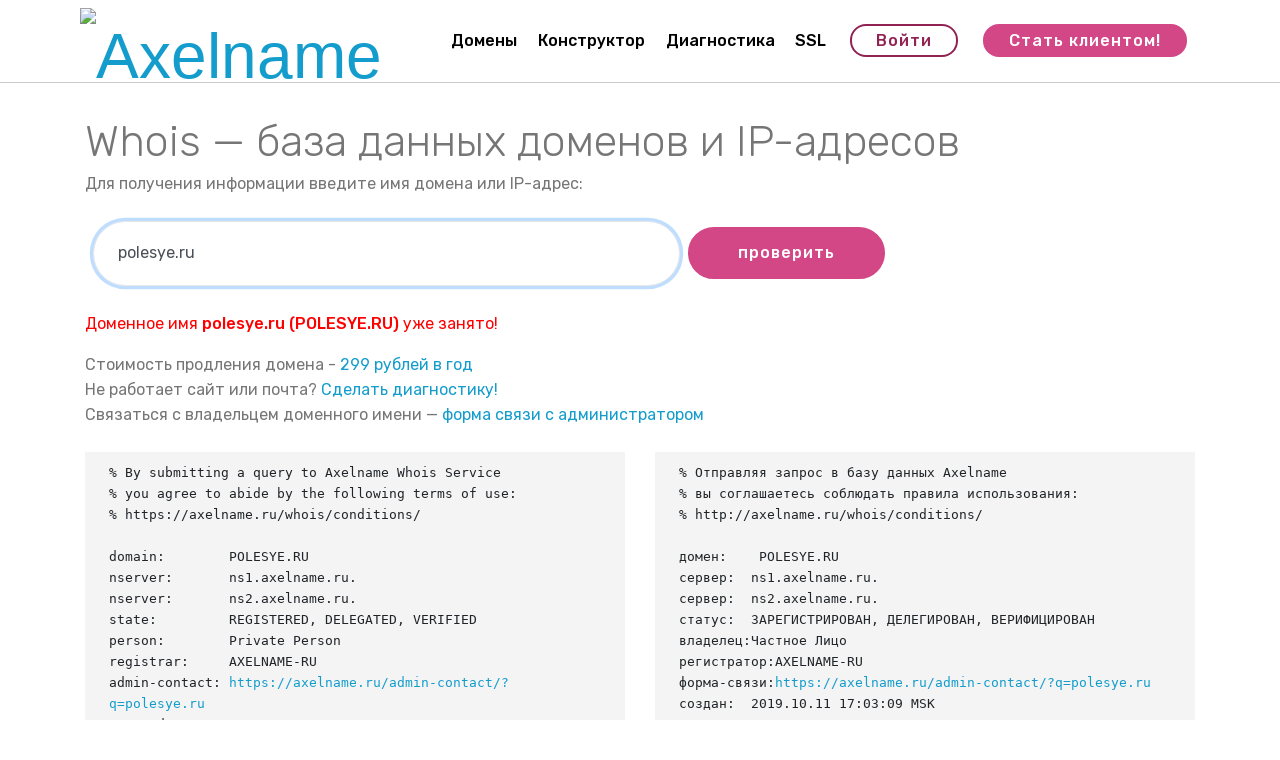

--- FILE ---
content_type: text/html; charset=UTF-8
request_url: https://axelname.ru/whois/?q=polesye.ru&special=default
body_size: 5623
content:
<!DOCTYPE html>
<html>
<head>
	<title>polesye.ru &#151; информация о домене</title>
	
	<meta property="og:title" content="Axelname">
	<meta property="og:type" content="website">
	<meta property="og:url" content="https://axelname.ru/">
	<meta property="og:description" content="Точно лучше: Axelname - аккредитованный регистратор доменов RU и РФ">
	<meta property="og:image" content="https://axelname.axelcdn.ru/static/i/logo_180.png">
	<meta property="og:site_name" content="Axelname">
	<meta name="application-name" content="Axelname">
	<meta name="theme-color" content="#D64B8B">
	
	
	<meta http-equiv="X-UA-Compatible" content="IE=edge">
	<meta name="viewport" content="width=device-width, initial-scale=1.0, user-scalable=no" />
	
	<link rel="shortcut icon" href="https://axelname.axelcdn.ru/static/i/logo_180.png" type="image/png">
	<link rel="apple-touch-icon" href="https://axelname.axelcdn.ru/static/i/logo_180.png" sizes="180x180">
	<link rel="search" href="https://axelname.ru/opensearch.xml" title="Axelname" type="application/opensearchdescription+xml">
	
	<link rel="stylesheet" href="https://axelname.axelcdn.ru/static/assets/bootstrap/css/bootstrap.min.css">
	<link rel="stylesheet" href="https://axelname.axelcdn.ru/static/assets/bootstrap/css/bootstrap-grid.min.css">
	<link rel="stylesheet" href="https://axelname.axelcdn.ru/static/assets/bootstrap/css/bootstrap-reboot.min.css">
	<link rel="stylesheet" href="https://axelname.axelcdn.ru/static/assets/mobirise/css/mbr-additional.css?6" type="text/css">
	<link rel="manifest" href="/manifest.json">
	
</head>
<body>

<section class="menu cid-r46axmn9A0" once="menu" id="menu1-10">
    <nav class="navbar navbar-expand beta-menu navbar-dropdown align-items-center navbar-fixed-top navbar-toggleable-sm">
        <button class="navbar-toggler navbar-toggler-right" type="button" data-toggle="collapse" data-target="#navbarSupportedContent" aria-controls="navbarSupportedContent" aria-expanded="false" aria-label="Toggle navigation">
            <div class="hamburger">
                <span></span>
                <span></span>
                <span></span>
                <span></span>
            </div>
        </button>
        <div class="menu-logo">
            <div class="navbar-brand">
                <span class="navbar-logo">
                    <a href="/">
                         <img src="https://axelname.axelcdn.ru/static/assets/images/logo-new-368x130.png" alt="Axelname" title="" style="height: 4.1rem;">
                    </a>
                </span>
                
            </div>
        </div>
        <div class="collapse navbar-collapse" id="navbarSupportedContent">
            <ul class="navbar-nav nav-dropdown" data-app-modern-menu="true"><li class="nav-item">
                    <a class="nav-link link text-black display-4" href="/domains/">Домены</a>
                </li><li class="nav-item"><a class="nav-link link text-black display-4" href="/builder/">
                        Конструктор</a></li><li class="nav-item"><a class="nav-link link text-black display-4" href="/diag/">
                        Диагностика</a></li><li class="nav-item"><a class="nav-link link text-black display-4" href="/ssl/">
                        SSL</a></li></ul>
            <div class="navbar-buttons mbr-section-btn"><a class="btn btn-sm btn-secondary-outline display-4" href="https://my.axelname.ru/" onclick="ym(18950710,'reachGoal','user_lk'); return true;">Войти</a> <a class="btn btn-sm btn-secondary display-4" href="https://my.axelname.ru/register/" onclick="ym(18950710,'reachGoal','user_reg'); return true;">Стать клиентом!</a></div>
        </div>
    </nav>
</section>



<section class="mbr-section article content1 cid-r462E8NkJY" id="content1-q">
    
     

    <div class="container display-7 mbr-text">

           
			<h1>Whois &mdash; база данных доменов и IP-адресов</h1>


Для получения информации введите имя домена или IP-адрес:
<br>
<br>
<form method=get id="form" class="mbr-form">

<div class="mbr-subscribe input-group" style="max-width: 800px">
	<input type=text name=q value="polesye.ru" size=60 tabindex=1 autofocus autocomplete="off" id="whois" class="form-control"> 

	<span class="input-group-btn"><button type="submit" class="btn btn-secondary display-4">проверить</button></span>
</div>
</form>




<br>
<p><font color=red>Доменное имя <b>polesye.ru (POLESYE.RU)</b> уже занято!</font></p>Стоимость продления домена - <a href="/domains/">299 рублей в год</a><br>Не работает сайт или почта? <a href="/diag/?domain=POLESYE.RU">Сделать диагностику!</a><br>Связаться с владельцем доменного имени &mdash; <a href="/admin-contact/?q=POLESYE.RU">форма связи с администратором</a><br><br>

<div class="row">
	<div class="col-md"><div class=box1><pre style='font-size: 10pt'>% By submitting a query to Axelname Whois Service
% you agree to abide by the following terms of use:
% https://axelname.ru/whois/conditions/

domain:        POLESYE.RU
nserver:       ns1.axelname.ru.
nserver:       ns2.axelname.ru.
state:         REGISTERED, DELEGATED, VERIFIED
person:        Private Person
registrar:     AXELNAME-RU
admin-contact: <a href="https://axelname.ru/admin-contact/?q=polesye.ru">https://axelname.ru/admin-contact/?q=polesye.ru</a> 
created:       2019-10-11T14:03:09Z
paid-till:     2026-10-11T14:03:09Z
free-date:     2026-11-11
source:        TCI

Last updated on 2026-01-24T21:13:01Z</pre></div></div>

	<div class="col-md"><pre style='font-size: 10pt'>% Отправляя запрос в базу данных Axelname
% вы соглашаетесь соблюдать правила использования:
% http://axelname.ru/whois/conditions/

домен:    POLESYE.RU
сервер:  ns1.axelname.ru.
сервер:  ns2.axelname.ru.
статус:  ЗАРЕГИСТРИРОВАН, ДЕЛЕГИРОВАН, ВЕРИФИЦИРОВАН
владелец:Частное Лицо
регистратор:AXELNAME-RU
форма-связи:<a href="https://axelname.ru/admin-contact/?q=polesye.ru">https://axelname.ru/admin-contact/?q=polesye.ru</a>
создан:  2019.10.11 17:03:09 MSK
оплачен-до:2026.10.11 17:03:09 MSK
дата-удаления:2026.11.11
источник:TCI

Последнее обновление 2026.01.25 00:13:01 MSK</pre></div>
</div>


<div class="row border-top border-light pt-2 pb-2 ml-0 mr-0"><div class="col-md">Индекс качества сайта:</div>
<div class="col-md"><img src="https://yandex.ru/cycounter?POLESYE.RU"/></div>
</div>
<div class="row border-top border-light pt-2 pb-2 ml-0 mr-0"><div class="col-md">Возраст домена:</div>
<div class="col-md">6 лет 3 месяца 14 дней</div>
</div>
<div class="row border-top border-light pt-2 pb-2 ml-0 mr-0"><div class="col-md">IP-адрес сайта:</div>
<div class="col-md"><a href="/whois/?q=46.148.232.104">46.148.232.104</a> - <a href="https://kakoyip.ru/?ip=46.148.232.104">информация об IP-адресе</a></div>
</div>
<div class="row border-top border-light pt-2 pb-2 ml-0 mr-0"><div class="col-md">Веб-архив:</div>
<div class="col-md"><a href="http://wayback.archive.org/web/*/http://polesye.ru">Посмотреть сохранённые страницы</a></div>
</div>


<div class="row border-top border-light pt-2 pb-2 ml-0 mr-0"><div class="col-md">Домен делегирован и должен открываться в браузере.</div>
</div>
<div class="row border-top border-light pt-2 pb-2 ml-0 mr-0"><div class="col-md">Администратор домена:</div>
<div class="col-md"><b>физическое лицо, данные скрыты</b></div>
</div>
<div class="row border-top border-light pt-2 pb-2 ml-0 mr-0"><div class="col-md">Домен размещен у провайдера:</div>
<div class="col-md"><b>axelname.ru</b></div>
</div>
<div class="row border-top border-light pt-2 pb-2 ml-0 mr-0"><div class="col-md">Список Name-серверов:</div>
<div class="col-md"><b>ns1.axelname.ru.<br>ns2.axelname.ru.</b></div>
</div>
<div class="row border-top border-light pt-2 pb-2 ml-0 mr-0"><div class="col-md">Дата регистрации:</div>
<div class="col-md"><b>11 октября 2019 г.</b></div>
</div>
<div class="row border-top border-light pt-2 pb-2 ml-0 mr-0"><div class="col-md">Домен зарегистрирован до:</div>
<div class="col-md"><b>11 октября 2026 г.</b></div>
</div>
<div class="row border-top border-light pt-2 pb-2 ml-0 mr-0"><div class="col-md">Домен можно продлевать после:</div>
<div class="col-md"><b>12 августа 2026 г.</b></div>
</div>
<div class="row border-top border-light pt-2 pb-2 ml-0 mr-0"><div class="col-md">Дата удаления:</div>
<div class="col-md"><b>11 ноября 2026 г.</b></div>
</div>
<div class="row border-top border-light pt-2 pb-2 ml-0 mr-0"><div class="col-md">Регистратор домена:</div>
<div class="col-md"><b>AXELNAME</b></div>
</div>
<div class="row border-top border-light pt-2 pb-2 ml-0 mr-0"><div class="col-md">Форма связи с администратором:</div>
<div class="col-md"><a href="https://axelname.ru/admin-contact/?q=polesye.ru">https://axelname.ru/admin-contact/?q=polesye.ru</a> </div>
</div>
<div class="row border-top border-light pt-2 pb-2 ml-0 mr-0"><div class="col-md">Информация по домену получена <b>25 января 2026г. в 00:16</b></div>
</div>






	






<br><br>
Используя сервис Whois вы обязуетесь выполнять <a href="/whois/conditions/">правила пользования сервисом</a>.

<br>
Поставьте поисковую форму в свой браузер <a href="https://addons.mozilla.org/ru/firefox/addon/axelname-whois/">Firefox</a>



<link rel="stylesheet" href="//code.jquery.com/ui/1.12.1/themes/smoothness/jquery-ui.css">
<script src="//ajax.googleapis.com/ajax/libs/jquery/1.12.1/jquery.min.js"></script>
<script src="//code.jquery.com/ui/1.12.1/jquery-ui.js"></script>


<script>
$( function() {

	$("#whois").autocomplete({
	  source: function( request, response ) {
		$.ajax( {
		  url: "/whois/autocomplete/",
		  dataType: "jsonp",
		  data: {
			term: request.term
		  },
		  success: function( data ) {
			response( data );
		  }
		} );
	  },
	  minLength: 2,
	  select: function( event, ui ) {
		$("#whois").val(ui.item.value);
		$("#form").submit();
	  }
	} );
} );


</script>
  











			

    </div>
</section>

<section class="header1 cid-r4636q1eGo mbr-parallax-background" id="header1-x">

    

    <div class="mbr-overlay" style="opacity: 0.9; background-color: rgb(255, 255, 255);">
    </div>

    <div class="container">
        <div class="row justify-content-md-center">
            <div class="mbr-white col-md-10">
                <h1 class="mbr-section-title align-center mbr-bold pb-3 mbr-fonts-style display-2"><span style="font-weight: normal;">
                    Вы готовы?</span></h1>
                
                <p class="mbr-text align-center pb-3 mbr-fonts-style display-5">
                    Станьте нашим клиентом прямо сейчас!</p>
                <div class="mbr-section-btn align-center"><a class="btn btn-md btn-secondary display-4" href="https://my.axelname.ru/register/" onclick="ym(18950710,'reachGoal','user_reg'); return true;">Стать клиентом!<br></a>
                    <a class="btn btn-md btn-black-outline display-4" href="https://my.axelname.ru/" onclick="ym(18950710,'reachGoal','user_lk'); return true;">
                        Войти</a></div>
            </div>
        </div>
    </div>

</section>

<section class="cid-r462EcGZv7" id="footer1-w">

    

    

    <div class="container">
        <div class="media-container-row content text-white">
            <div class="col-12 col-md-3">
                <div class="media-wrap">
                    <a href="/">
                        <img src="https://axelname.axelcdn.ru/static/assets/images/logo-white-192x192.png" alt="Axelname" title="">
                    </a>
                </div>
            </div>
            <div class="col-12 col-md-3 mbr-fonts-style display-7">
                <h5 class="pb-3">
                    Наши услуги</h5>
                <p class="mbr-text"><a href="/domains/" class="text-white">Регистрация доменов</a><br><a href="/transfer/" class="text-white">Перенос доменов к нам</a><br><a href="/freeing/" class="text-white">Освобождающиеся домены</a><br><a href="/diag/" class="text-white">Диагностика сайта и почты</a><br><a href="/ssl/" class="text-white">SSL-сертификаты&nbsp;</a><br><a href="/builder/" class="text-white">Конструктор сайтов</a><br><a href="/whois/" class="text-white">Whois</a><br><a href="/domains/api/" class="text-white">API</a></p>
            </div>
            <div class="col-12 col-md-3 mbr-fonts-style display-7">
                <h5 class="pb-3">
                    Мы всегда на связи</h5>
                <p class="mbr-text"><a href="mailto:info@axelname.ru" class="text-white">info@axelname.ru</a><br><a href="tel:+74994041101" class="text-white">+7-499-404-11-01</a><br><a href="tel:+78123095101" class="text-white">+7-812-309-51-01</a><br><a href="/about/contacts/" class="text-white">еще телефоны...</a><br><a href="/about/contacts/" class="text-white">адрес офиса</a></p>
            </div>
            <div class="col-12 col-md-3 mbr-fonts-style display-7">
                <h5 class="pb-3">
                    Ещё</h5>
                <p class="mbr-text"><a href="/help/" class="text-white">Справка</a><br><a href="/about/" class="text-white">О компании</a><br><a href="/domains/discount/" class="text-white">Скидки от объёма</a><br><a href="/referral/" class="text-white">Реферальная программа</a><br><a href="/help/price_history/" class="text-white">Почему такая цена?</a><br><a href="https://twitter.com/axelnameru" class="text-white">Twitter</a><br><a href="https://vk.com/axelnameru" class="text-white">Вконтакте</a><br><a href="https://telegram.me/axelnamebot" class="text-white">Telegram Bot</a><br><a href="https://play.google.com/store/apps/details?id=com.axelname.app" class="text-white">Мобильное приложение</a><br></p>
            </div>
        </div>
        <div class="footer-lower">
            <div class="media-container-row">
                <div class="col-sm-12">
                    <hr>
                </div>
            </div>
            <div class="media-container-row mbr-white">
                <div class="col-sm-6 copyright">
                    <p class="mbr-text mbr-fonts-style display-7">Axelname LLC (ООО «АксельНейм», ИНН 7820330947)<br>© 2012-2025 Все права защищены.&nbsp;<br><a href="/help/policy.html" class="text-white">Политика обработки персональных данных</a></p>
				<!-- Yandex.Metrika counter -->
<script type="text/javascript" >
   (function(m,e,t,r,i,k,a){m[i]=m[i]||function(){(m[i].a=m[i].a||[]).push(arguments)};
   m[i].l=1*new Date();k=e.createElement(t),a=e.getElementsByTagName(t)[0],k.async=1,k.src=r,a.parentNode.insertBefore(k,a)})
   (window, document, "script", "https://mc.yandex.ru/metrika/tag.js", "ym");

   ym(18950710, "init", {
        clickmap:true,
        trackLinks:true,
        accurateTrackBounce:true,
        webvisor:true
   });
</script>
<noscript><div><img src="https://mc.yandex.ru/watch/18950710" style="position:absolute; left:-9999px;" alt="" /></div></noscript>
<!-- /Yandex.Metrika counter -->

<img src="https://mc.yandex.ru/pixel/977225061418935124" width=1 height=1>

<script type="text/javascript">(window.Image ? (new Image()) : document.createElement('img')).src = 'https://vk.com/rtrg?p=VK-RTRG-190243-2KGv8';</script>

<!-- Yandex Dialogs 
<script type='text/javascript'>
(function () {
    window['yandexChatWidgetCallback'] = function() {
        try {
            window.yandexChatWidget = new Ya.ChatWidget({
                guid: 'b495c4e2-24d7-4371-b5a1-65a0f6eb4201',
                buttonText: 'Напишите нам!',
                title: 'Чат с оператором',
                theme: 'light',
                collapsedDesktop: 'never',
                collapsedTouch: 'always'
            });
        } catch(e) { }
    };
    var n = document.getElementsByTagName('script')[0],
        s = document.createElement('script');
    s.async = true;
    s.src = 'https://chat.s3.yandex.net/widget.js';
    n.parentNode.insertBefore(s, n);
})();
</script>
 Yandex Dialogs -->
                </div>
                <div class="col-md-6">
                    <div class="social-list align-right">
                        <div class="soc-item">
                            <a href="https://play.google.com/store/apps/details?id=com.axelname.app" target="_blank"><img src="/static/i/google_play.png" style="width: 150px"></a>
                        </div>
                        <div class="soc-item">
                            <a href="https://twitter.com/axelnameru" target="_blank">
                                <span class="mbr-iconfont mbr-iconfont-social socicon-twitter socicon"></span>
                            </a>
                        </div>
                        <div class="soc-item">
                            <a href="https://vk.com/axelnameru" target="_blank">
                                <span class="mbr-iconfont mbr-iconfont-social socicon-vkontakte socicon"></span>
                            </a>
                        </div>
                        <div class="soc-item">
                            <a href="https://telegram.me/axelnamebot" target="_blank">
                                <span class="mbr-iconfont mbr-iconfont-social socicon-telegram socicon"></span>
                            </a>
                        </div>
                        
                        
                    </div>
                </div>
            </div>
        </div>
    </div>
</section>

	

	<link rel="stylesheet" href="https://axelname.axelcdn.ru/static/assets/web/assets/mobirise-icons/mobirise-icons.css">
	<link rel="stylesheet" href="https://axelname.axelcdn.ru/static/assets/tether/tether.min.css">
	<link rel="stylesheet" href="https://axelname.axelcdn.ru/static/assets/theme/css/style.css">
	<link rel="stylesheet" href="https://axelname.axelcdn.ru/static/assets/dropdown/css/style.css">
	<link rel="stylesheet" href="https://axelname.axelcdn.ru/static/assets/socicon/css/styles.css">
	<link rel="stylesheet" href="https://axelname.axelcdn.ru/static/css/new.css?3">
	<script src="//ajax.googleapis.com/ajax/libs/jquery/1.12.1/jquery.min.js"></script>
	<script src="https://axelname.axelcdn.ru/static/assets/popper/popper.min.js"></script>
	<script src="https://axelname.axelcdn.ru/static/assets/tether/tether.min.js"></script>
	<script src="https://axelname.axelcdn.ru/static/assets/bootstrap/js/bootstrap.min.js"></script>
	<script src="https://axelname.axelcdn.ru/static/assets/smoothscroll/smooth-scroll.js"></script>
	<script src="https://axelname.axelcdn.ru/static/assets/touchswipe/jquery.touch-swipe.min.js"></script>
	<script src="https://axelname.axelcdn.ru/static/assets/parallax/jarallax.min.js"></script>
	<script src="https://axelname.axelcdn.ru/static/assets/theme/js/script.js"></script>
	<script src="https://axelname.axelcdn.ru/static/js/jsall.js?4"></script>

	<script src="https://code.jquery.com/ui/1.12.1/jquery-ui.min.js"></script>
	
</body>
</html>